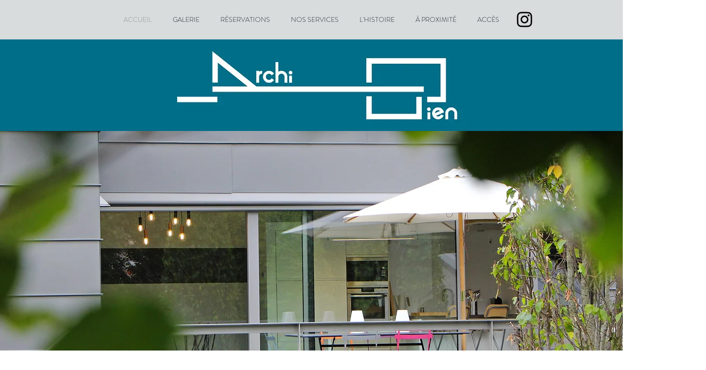

--- FILE ---
content_type: text/css; charset=utf-8
request_url: https://www.maison-architecte-belgique.com/_serverless/pro-gallery-css-v4-server/layoutCss?ver=2&id=comp-jshn500d&items=5021_5184_3456%7C4868_5184_3456%7C4971_5184_3456%7C4750_5184_3456%7C4605_5184_3456%7C4993_5184_3456%7C4851_5184_3456%7C4658_5184_3456%7C4683_5184_3456%7C4606_5184_3456%7C4571_5184_3456%7C4765_5184_3456%7C4820_5184_3456%7C4780_5184_3456%7C4690_5184_3456%7C4596_5184_3456%7C4931_5184_3456%7C4537_5184_3456&container=1589_1280_888_720&options=layoutParams_cropRatio:1.7777777777777777%7ClayoutParams_structure_galleryRatio_value:0%7ClayoutParams_repeatingGroupTypes:%7ClayoutParams_gallerySpacing:0%7CgroupTypes:1%7CnumberOfImagesPerRow:3%7CcollageAmount:0.8%7CtextsVerticalPadding:0%7CtextsHorizontalPadding:0%7CcalculateTextBoxHeightMode:MANUAL%7CtargetItemSize:35%7CcubeRatio:1.7777777777777777%7CexternalInfoHeight:0%7CexternalInfoWidth:0%7CisRTL:false%7CisVertical:false%7CminItemSize:120%7CgroupSize:1%7CchooseBestGroup:true%7CcubeImages:true%7CcubeType:fill%7CsmartCrop:false%7CcollageDensity:1%7CimageMargin:10%7ChasThumbnails:false%7CgalleryThumbnailsAlignment:bottom%7CgridStyle:0%7CtitlePlacement:SHOW_ON_HOVER%7CarrowsSize:23%7CslideshowInfoSize:200%7CimageInfoType:NO_BACKGROUND%7CtextBoxHeight:0%7CscrollDirection:1%7CgalleryLayout:4%7CgallerySizeType:smart%7CgallerySize:35%7CcropOnlyFill:true%7CnumberOfImagesPerCol:1%7CgroupsPerStrip:0%7Cscatter:0%7CenableInfiniteScroll:true%7CthumbnailSpacings:5%7CarrowsPosition:0%7CthumbnailSize:120%7CcalculateTextBoxWidthMode:PERCENT%7CtextBoxWidthPercent:50%7CuseMaxDimensions:false%7CrotatingGroupTypes:%7CfixedColumns:0%7CrotatingCropRatios:%7CgallerySizePx:0%7CplaceGroupsLtr:false
body_size: 47
content:
#pro-gallery-comp-jshn500d .pro-gallery-parent-container{ width: 1280px !important; height: 888px !important; } #pro-gallery-comp-jshn500d [data-hook="item-container"][data-idx="0"].gallery-item-container{opacity: 1 !important;display: block !important;transition: opacity .2s ease !important;top: 0px !important;left: 0px !important;right: auto !important;height: 888px !important;width: 1579px !important;} #pro-gallery-comp-jshn500d [data-hook="item-container"][data-idx="0"] .gallery-item-common-info-outer{height: 100% !important;} #pro-gallery-comp-jshn500d [data-hook="item-container"][data-idx="0"] .gallery-item-common-info{height: 100% !important;width: 100% !important;} #pro-gallery-comp-jshn500d [data-hook="item-container"][data-idx="0"] .gallery-item-wrapper{width: 1579px !important;height: 888px !important;margin: 0 !important;} #pro-gallery-comp-jshn500d [data-hook="item-container"][data-idx="0"] .gallery-item-content{width: 1579px !important;height: 888px !important;margin: 0px 0px !important;opacity: 1 !important;} #pro-gallery-comp-jshn500d [data-hook="item-container"][data-idx="0"] .gallery-item-hover{width: 1579px !important;height: 888px !important;opacity: 1 !important;} #pro-gallery-comp-jshn500d [data-hook="item-container"][data-idx="0"] .item-hover-flex-container{width: 1579px !important;height: 888px !important;margin: 0px 0px !important;opacity: 1 !important;} #pro-gallery-comp-jshn500d [data-hook="item-container"][data-idx="0"] .gallery-item-wrapper img{width: 100% !important;height: 100% !important;opacity: 1 !important;} #pro-gallery-comp-jshn500d [data-hook="item-container"][data-idx="1"].gallery-item-container{opacity: 1 !important;display: block !important;transition: opacity .2s ease !important;top: 0px !important;left: 1589px !important;right: auto !important;height: 888px !important;width: 1579px !important;} #pro-gallery-comp-jshn500d [data-hook="item-container"][data-idx="1"] .gallery-item-common-info-outer{height: 100% !important;} #pro-gallery-comp-jshn500d [data-hook="item-container"][data-idx="1"] .gallery-item-common-info{height: 100% !important;width: 100% !important;} #pro-gallery-comp-jshn500d [data-hook="item-container"][data-idx="1"] .gallery-item-wrapper{width: 1579px !important;height: 888px !important;margin: 0 !important;} #pro-gallery-comp-jshn500d [data-hook="item-container"][data-idx="1"] .gallery-item-content{width: 1579px !important;height: 888px !important;margin: 0px 0px !important;opacity: 1 !important;} #pro-gallery-comp-jshn500d [data-hook="item-container"][data-idx="1"] .gallery-item-hover{width: 1579px !important;height: 888px !important;opacity: 1 !important;} #pro-gallery-comp-jshn500d [data-hook="item-container"][data-idx="1"] .item-hover-flex-container{width: 1579px !important;height: 888px !important;margin: 0px 0px !important;opacity: 1 !important;} #pro-gallery-comp-jshn500d [data-hook="item-container"][data-idx="1"] .gallery-item-wrapper img{width: 100% !important;height: 100% !important;opacity: 1 !important;} #pro-gallery-comp-jshn500d [data-hook="item-container"][data-idx="2"].gallery-item-container{opacity: 1 !important;display: block !important;transition: opacity .2s ease !important;top: 0px !important;left: 3178px !important;right: auto !important;height: 888px !important;width: 1579px !important;} #pro-gallery-comp-jshn500d [data-hook="item-container"][data-idx="2"] .gallery-item-common-info-outer{height: 100% !important;} #pro-gallery-comp-jshn500d [data-hook="item-container"][data-idx="2"] .gallery-item-common-info{height: 100% !important;width: 100% !important;} #pro-gallery-comp-jshn500d [data-hook="item-container"][data-idx="2"] .gallery-item-wrapper{width: 1579px !important;height: 888px !important;margin: 0 !important;} #pro-gallery-comp-jshn500d [data-hook="item-container"][data-idx="2"] .gallery-item-content{width: 1579px !important;height: 888px !important;margin: 0px 0px !important;opacity: 1 !important;} #pro-gallery-comp-jshn500d [data-hook="item-container"][data-idx="2"] .gallery-item-hover{width: 1579px !important;height: 888px !important;opacity: 1 !important;} #pro-gallery-comp-jshn500d [data-hook="item-container"][data-idx="2"] .item-hover-flex-container{width: 1579px !important;height: 888px !important;margin: 0px 0px !important;opacity: 1 !important;} #pro-gallery-comp-jshn500d [data-hook="item-container"][data-idx="2"] .gallery-item-wrapper img{width: 100% !important;height: 100% !important;opacity: 1 !important;} #pro-gallery-comp-jshn500d [data-hook="item-container"][data-idx="3"]{display: none !important;} #pro-gallery-comp-jshn500d [data-hook="item-container"][data-idx="4"]{display: none !important;} #pro-gallery-comp-jshn500d [data-hook="item-container"][data-idx="5"]{display: none !important;} #pro-gallery-comp-jshn500d [data-hook="item-container"][data-idx="6"]{display: none !important;} #pro-gallery-comp-jshn500d [data-hook="item-container"][data-idx="7"]{display: none !important;} #pro-gallery-comp-jshn500d [data-hook="item-container"][data-idx="8"]{display: none !important;} #pro-gallery-comp-jshn500d [data-hook="item-container"][data-idx="9"]{display: none !important;} #pro-gallery-comp-jshn500d [data-hook="item-container"][data-idx="10"]{display: none !important;} #pro-gallery-comp-jshn500d [data-hook="item-container"][data-idx="11"]{display: none !important;} #pro-gallery-comp-jshn500d [data-hook="item-container"][data-idx="12"]{display: none !important;} #pro-gallery-comp-jshn500d [data-hook="item-container"][data-idx="13"]{display: none !important;} #pro-gallery-comp-jshn500d [data-hook="item-container"][data-idx="14"]{display: none !important;} #pro-gallery-comp-jshn500d [data-hook="item-container"][data-idx="15"]{display: none !important;} #pro-gallery-comp-jshn500d [data-hook="item-container"][data-idx="16"]{display: none !important;} #pro-gallery-comp-jshn500d [data-hook="item-container"][data-idx="17"]{display: none !important;} #pro-gallery-comp-jshn500d .pro-gallery-prerender{height:888px !important;}#pro-gallery-comp-jshn500d {height:888px !important; width:1280px !important;}#pro-gallery-comp-jshn500d .pro-gallery-margin-container {height:888px !important;}#pro-gallery-comp-jshn500d .one-row:not(.thumbnails-gallery) {height:893px !important; width:1290px !important;}#pro-gallery-comp-jshn500d .one-row:not(.thumbnails-gallery) .gallery-horizontal-scroll {height:893px !important;}#pro-gallery-comp-jshn500d .pro-gallery-parent-container:not(.gallery-slideshow) [data-hook=group-view] .item-link-wrapper::before {height:893px !important; width:1290px !important;}#pro-gallery-comp-jshn500d .pro-gallery-parent-container {height:888px !important; width:1280px !important;}